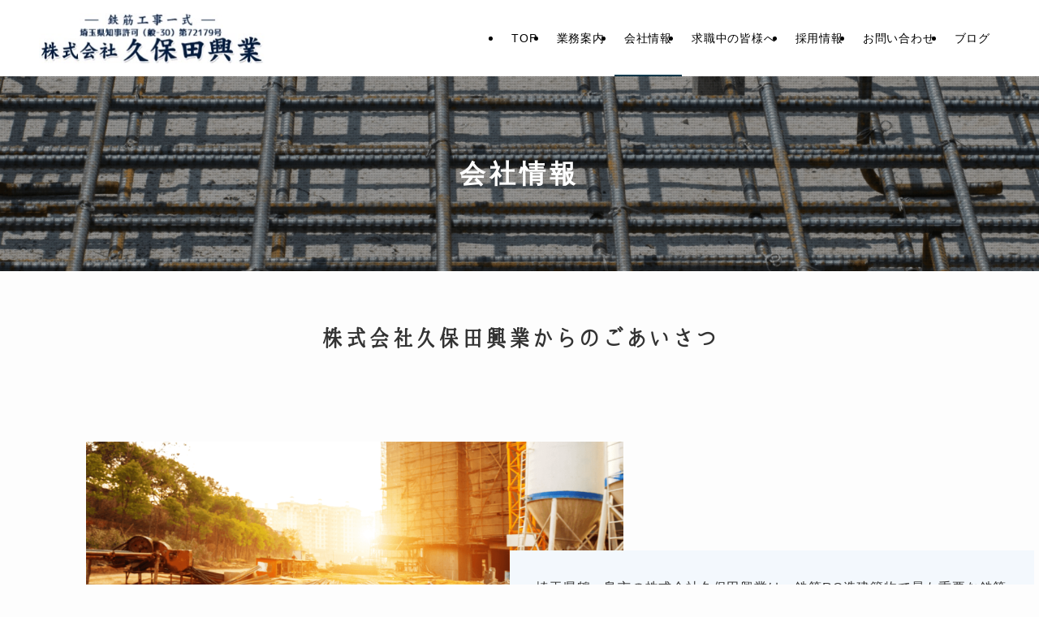

--- FILE ---
content_type: text/html; charset=UTF-8
request_url: https://kubotakougyou.com/company/
body_size: 17567
content:
<!DOCTYPE html>
<html lang="ja" data-loaded="false" data-scrolled="false" data-spmenu="closed">
<head>
<meta charset="utf-8">
<meta name="format-detection" content="telephone=no">
<meta http-equiv="X-UA-Compatible" content="IE=edge">
<meta name="viewport" content="width=device-width, viewport-fit=cover">
<title>会社情報 | 埼玉県鶴ヶ島の鉄筋工事なら株式会社久保田興業</title>
<meta name='robots' content='max-image-preview:large'/>
<link rel='dns-prefetch' href='//www.googletagmanager.com'/>
<link rel="alternate" type="application/rss+xml" title="埼玉県鶴ヶ島の鉄筋工事なら株式会社久保田興業 &raquo; フィード" href="https://kubotakougyou.com/feed/"/>
<link rel="alternate" type="application/rss+xml" title="埼玉県鶴ヶ島の鉄筋工事なら株式会社久保田興業 &raquo; コメントフィード" href="https://kubotakougyou.com/comments/feed/"/>
<!-- SEO SIMPLE PACK 3.6.2 -->
<meta name="description" content="埼玉県鶴ヶ島の株式会社久保田興業の会社概要です。誠実に、丁寧に、安心安全の鉄筋工事をお約束いたします。">
<meta name="keywords" content="埼玉県,鶴ヶ島,鉄筋工事,求人募集,">
<link rel="canonical" href="https://kubotakougyou.com/company/">
<meta property="og:locale" content="ja_JP">
<meta property="og:type" content="article">
<meta property="og:title" content="会社情報 | 埼玉県鶴ヶ島の鉄筋工事なら株式会社久保田興業">
<meta property="og:description" content="埼玉県鶴ヶ島の株式会社久保田興業の会社概要です。誠実に、丁寧に、安心安全の鉄筋工事をお約束いたします。">
<meta property="og:url" content="https://kubotakougyou.com/company/">
<meta property="og:site_name" content="埼玉県鶴ヶ島の鉄筋工事なら株式会社久保田興業">
<meta name="twitter:card" content="summary_large_image">
<!-- / SEO SIMPLE PACK -->
<style id='wp-img-auto-sizes-contain-inline-css' type='text/css'>img:is([sizes=auto i],[sizes^="auto," i]){contain-intrinsic-size:3000px 1500px}</style>
<style id='wp-block-library-inline-css' type='text/css'>:root{--wp-block-synced-color:#7a00df;--wp-block-synced-color--rgb:122 , 0 , 223;--wp-bound-block-color:var(--wp-block-synced-color);--wp-editor-canvas-background:#ddd;--wp-admin-theme-color:#007cba;--wp-admin-theme-color--rgb:0 , 124 , 186;--wp-admin-theme-color-darker-10:#006ba1;--wp-admin-theme-color-darker-10--rgb:0 , 107 , 160.5;--wp-admin-theme-color-darker-20:#005a87;--wp-admin-theme-color-darker-20--rgb:0 , 90 , 135;--wp-admin-border-width-focus:2px}@media (min-resolution:192dpi){:root{--wp-admin-border-width-focus:1.5px}}.wp-element-button{cursor:pointer}:root .has-very-light-gray-background-color{background-color:#eee}:root .has-very-dark-gray-background-color{background-color:#313131}:root .has-very-light-gray-color{color:#eee}:root .has-very-dark-gray-color{color:#313131}:root .has-vivid-green-cyan-to-vivid-cyan-blue-gradient-background{background:linear-gradient(135deg,#00d084,#0693e3)}:root .has-purple-crush-gradient-background{background:linear-gradient(135deg,#34e2e4,#4721fb 50%,#ab1dfe)}:root .has-hazy-dawn-gradient-background{background:linear-gradient(135deg,#faaca8,#dad0ec)}:root .has-subdued-olive-gradient-background{background:linear-gradient(135deg,#fafae1,#67a671)}:root .has-atomic-cream-gradient-background{background:linear-gradient(135deg,#fdd79a,#004a59)}:root .has-nightshade-gradient-background{background:linear-gradient(135deg,#330968,#31cdcf)}:root .has-midnight-gradient-background{background:linear-gradient(135deg,#020381,#2874fc)}:root{--wp--preset--font-size--normal:16px;--wp--preset--font-size--huge:42px}.has-regular-font-size{font-size:1em}.has-larger-font-size{font-size:2.625em}.has-normal-font-size{font-size:var(--wp--preset--font-size--normal)}.has-huge-font-size{font-size:var(--wp--preset--font-size--huge)}.has-text-align-center{text-align:center}.has-text-align-left{text-align:left}.has-text-align-right{text-align:right}.has-fit-text{white-space:nowrap!important}#end-resizable-editor-section{display:none}.aligncenter{clear:both}.items-justified-left{justify-content:flex-start}.items-justified-center{justify-content:center}.items-justified-right{justify-content:flex-end}.items-justified-space-between{justify-content:space-between}.screen-reader-text{border:0;clip-path:inset(50%);height:1px;margin:-1px;overflow:hidden;padding:0;position:absolute;width:1px;word-wrap:normal!important}.screen-reader-text:focus{background-color:#ddd;clip-path:none;color:#444;display:block;font-size:1em;height:auto;left:5px;line-height:normal;padding:15px 23px 14px;text-decoration:none;top:5px;width:auto;z-index:100000}html :where(.has-border-color){border-style:solid}html :where([style*=border-top-color]){border-top-style:solid}html :where([style*=border-right-color]){border-right-style:solid}html :where([style*=border-bottom-color]){border-bottom-style:solid}html :where([style*=border-left-color]){border-left-style:solid}html :where([style*=border-width]){border-style:solid}html :where([style*=border-top-width]){border-top-style:solid}html :where([style*=border-right-width]){border-right-style:solid}html :where([style*=border-bottom-width]){border-bottom-style:solid}html :where([style*=border-left-width]){border-left-style:solid}html :where(img[class*=wp-image-]){height:auto;max-width:100%}:where(figure){margin:0 0 1em}html :where(.is-position-sticky){--wp-admin--admin-bar--position-offset:var(--wp-admin--admin-bar--height,0)}@media screen and (max-width:600px){html :where(.is-position-sticky){--wp-admin--admin-bar--position-offset:0}}</style><style id='wp-block-heading-inline-css' type='text/css'>h1:where(.wp-block-heading).has-background,h2:where(.wp-block-heading).has-background,h3:where(.wp-block-heading).has-background,h4:where(.wp-block-heading).has-background,h5:where(.wp-block-heading).has-background,h6:where(.wp-block-heading).has-background{padding:1.25em 2.375em}h1.has-text-align-left[style*=writing-mode]:where([style*=vertical-lr]),h1.has-text-align-right[style*=writing-mode]:where([style*=vertical-rl]),h2.has-text-align-left[style*=writing-mode]:where([style*=vertical-lr]),h2.has-text-align-right[style*=writing-mode]:where([style*=vertical-rl]),h3.has-text-align-left[style*=writing-mode]:where([style*=vertical-lr]),h3.has-text-align-right[style*=writing-mode]:where([style*=vertical-rl]),h4.has-text-align-left[style*=writing-mode]:where([style*=vertical-lr]),h4.has-text-align-right[style*=writing-mode]:where([style*=vertical-rl]),h5.has-text-align-left[style*=writing-mode]:where([style*=vertical-lr]),h5.has-text-align-right[style*=writing-mode]:where([style*=vertical-rl]),h6.has-text-align-left[style*=writing-mode]:where([style*=vertical-lr]),h6.has-text-align-right[style*=writing-mode]:where([style*=vertical-rl]){rotate:180deg}</style>
<style id='wp-block-media-text-inline-css' type='text/css'>.wp-block-media-text{box-sizing:border-box;direction:ltr;display:grid;grid-template-columns:50% 1fr;grid-template-rows:auto}.wp-block-media-text.has-media-on-the-right{grid-template-columns:1fr 50%}.wp-block-media-text.is-vertically-aligned-top>.wp-block-media-text__content,.wp-block-media-text.is-vertically-aligned-top>.wp-block-media-text__media{align-self:start}.wp-block-media-text.is-vertically-aligned-center>.wp-block-media-text__content,.wp-block-media-text.is-vertically-aligned-center>.wp-block-media-text__media,.wp-block-media-text>.wp-block-media-text__content,.wp-block-media-text>.wp-block-media-text__media{align-self:center}.wp-block-media-text.is-vertically-aligned-bottom>.wp-block-media-text__content,.wp-block-media-text.is-vertically-aligned-bottom>.wp-block-media-text__media{align-self:end}.wp-block-media-text>.wp-block-media-text__media{grid-column:1;grid-row:1;margin:0}.wp-block-media-text>.wp-block-media-text__content{direction:ltr;grid-column:2;grid-row:1;padding:0 8%;word-break:break-word}.wp-block-media-text.has-media-on-the-right>.wp-block-media-text__media{grid-column:2;grid-row:1}.wp-block-media-text.has-media-on-the-right>.wp-block-media-text__content{grid-column:1;grid-row:1}.wp-block-media-text__media a{display:block}.wp-block-media-text__media img,.wp-block-media-text__media video{height:auto;max-width:unset;vertical-align:middle;width:100%}.wp-block-media-text.is-image-fill>.wp-block-media-text__media{background-size:cover;height:100%;min-height:250px}.wp-block-media-text.is-image-fill>.wp-block-media-text__media>a{display:block;height:100%}.wp-block-media-text.is-image-fill>.wp-block-media-text__media img{height:1px;margin:-1px;overflow:hidden;padding:0;position:absolute;width:1px;clip:rect(0,0,0,0);border:0}.wp-block-media-text.is-image-fill-element>.wp-block-media-text__media{height:100%;min-height:250px}.wp-block-media-text.is-image-fill-element>.wp-block-media-text__media>a{display:block;height:100%}.wp-block-media-text.is-image-fill-element>.wp-block-media-text__media img{height:100%;object-fit:cover;width:100%}@media (max-width:600px){.wp-block-media-text.is-stacked-on-mobile{grid-template-columns:100%!important}.wp-block-media-text.is-stacked-on-mobile>.wp-block-media-text__media{grid-column:1;grid-row:1}.wp-block-media-text.is-stacked-on-mobile>.wp-block-media-text__content{grid-column:1;grid-row:2}}</style>
<style id='wp-block-columns-inline-css' type='text/css'>.wp-block-columns{box-sizing:border-box;display:flex;flex-wrap:wrap!important}@media (min-width:782px){.wp-block-columns{flex-wrap:nowrap!important}}.wp-block-columns{align-items:normal!important}.wp-block-columns.are-vertically-aligned-top{align-items:flex-start}.wp-block-columns.are-vertically-aligned-center{align-items:center}.wp-block-columns.are-vertically-aligned-bottom{align-items:flex-end}@media (max-width:781px){.wp-block-columns:not(.is-not-stacked-on-mobile)>.wp-block-column{flex-basis:100%!important}}@media (min-width:782px){.wp-block-columns:not(.is-not-stacked-on-mobile)>.wp-block-column{flex-basis:0;flex-grow:1}.wp-block-columns:not(.is-not-stacked-on-mobile)>.wp-block-column[style*=flex-basis]{flex-grow:0}}.wp-block-columns.is-not-stacked-on-mobile{flex-wrap:nowrap!important}.wp-block-columns.is-not-stacked-on-mobile>.wp-block-column{flex-basis:0;flex-grow:1}.wp-block-columns.is-not-stacked-on-mobile>.wp-block-column[style*="flex-basis"]{flex-grow:0}:where(.wp-block-columns){margin-bottom:1.75em}:where(.wp-block-columns.has-background){padding:1.25em 2.375em}.wp-block-column{flex-grow:1;min-width:0;overflow-wrap:break-word;word-break:break-word}.wp-block-column.is-vertically-aligned-top{align-self:flex-start}.wp-block-column.is-vertically-aligned-center{align-self:center}.wp-block-column.is-vertically-aligned-bottom{align-self:flex-end}.wp-block-column.is-vertically-aligned-stretch{align-self:stretch}.wp-block-column.is-vertically-aligned-bottom,.wp-block-column.is-vertically-aligned-center,.wp-block-column.is-vertically-aligned-top{width:100%}</style>
<style id='wp-block-group-inline-css' type='text/css'>.wp-block-group{box-sizing:border-box}:where(.wp-block-group.wp-block-group-is-layout-constrained){position:relative}</style>
<style id='wp-block-paragraph-inline-css' type='text/css'>.is-small-text{font-size:.875em}.is-regular-text{font-size:1em}.is-large-text{font-size:2.25em}.is-larger-text{font-size:3em}.has-drop-cap:not(:focus):first-letter{float:left;font-size:8.4em;font-style:normal;font-weight:100;line-height:.68;margin:.05em .1em 0 0;text-transform:uppercase}body.rtl .has-drop-cap:not(:focus):first-letter{float:none;margin-left:.1em}p.has-drop-cap.has-background{overflow:hidden}:root :where(p.has-background){padding:1.25em 2.375em}:where(p.has-text-color:not(.has-link-color)) a{color:inherit}p.has-text-align-left[style*="writing-mode:vertical-lr"],p.has-text-align-right[style*="writing-mode:vertical-rl"]{rotate:180deg}</style>
<style id='wp-block-spacer-inline-css' type='text/css'>.wp-block-spacer{clear:both}</style>
<style id='wp-block-table-inline-css' type='text/css'>.wp-block-table{overflow-x:auto}.wp-block-table table{border-collapse:collapse;width:100%}.wp-block-table thead{border-bottom:3px solid}.wp-block-table tfoot{border-top:3px solid}.wp-block-table td,.wp-block-table th{border:1px solid;padding:.5em}.wp-block-table .has-fixed-layout{table-layout:fixed;width:100%}.wp-block-table .has-fixed-layout td,.wp-block-table .has-fixed-layout th{word-break:break-word}.wp-block-table.aligncenter,.wp-block-table.alignleft,.wp-block-table.alignright{display:table;width:auto}.wp-block-table.aligncenter td,.wp-block-table.aligncenter th,.wp-block-table.alignleft td,.wp-block-table.alignleft th,.wp-block-table.alignright td,.wp-block-table.alignright th{word-break:break-word}.wp-block-table .has-subtle-light-gray-background-color{background-color:#f3f4f5}.wp-block-table .has-subtle-pale-green-background-color{background-color:#e9fbe5}.wp-block-table .has-subtle-pale-blue-background-color{background-color:#e7f5fe}.wp-block-table .has-subtle-pale-pink-background-color{background-color:#fcf0ef}.wp-block-table.is-style-stripes{background-color:initial;border-collapse:inherit;border-spacing:0}.wp-block-table.is-style-stripes tbody tr:nth-child(odd){background-color:#f0f0f0}.wp-block-table.is-style-stripes.has-subtle-light-gray-background-color tbody tr:nth-child(odd){background-color:#f3f4f5}.wp-block-table.is-style-stripes.has-subtle-pale-green-background-color tbody tr:nth-child(odd){background-color:#e9fbe5}.wp-block-table.is-style-stripes.has-subtle-pale-blue-background-color tbody tr:nth-child(odd){background-color:#e7f5fe}.wp-block-table.is-style-stripes.has-subtle-pale-pink-background-color tbody tr:nth-child(odd){background-color:#fcf0ef}.wp-block-table.is-style-stripes td,.wp-block-table.is-style-stripes th{border-color:#0000}.wp-block-table.is-style-stripes{border-bottom:1px solid #f0f0f0}.wp-block-table .has-border-color td,.wp-block-table .has-border-color th,.wp-block-table .has-border-color tr,.wp-block-table .has-border-color>*{border-color:inherit}.wp-block-table table[style*="border-top-color"] tr:first-child,.wp-block-table table[style*="border-top-color"] tr:first-child td,.wp-block-table table[style*="border-top-color"] tr:first-child th,.wp-block-table table[style*="border-top-color"]>*,.wp-block-table table[style*="border-top-color"]>* td,.wp-block-table table[style*="border-top-color"]>* th{border-top-color:inherit}.wp-block-table table[style*=border-top-color] tr:not(:first-child){border-top-color:initial}.wp-block-table table[style*="border-right-color"] td:last-child,.wp-block-table table[style*="border-right-color"] th,.wp-block-table table[style*="border-right-color"] tr,.wp-block-table table[style*="border-right-color"]>*{border-right-color:inherit}.wp-block-table table[style*="border-bottom-color"] tr:last-child,.wp-block-table table[style*="border-bottom-color"] tr:last-child td,.wp-block-table table[style*="border-bottom-color"] tr:last-child th,.wp-block-table table[style*="border-bottom-color"]>*,.wp-block-table table[style*="border-bottom-color"]>* td,.wp-block-table table[style*="border-bottom-color"]>* th{border-bottom-color:inherit}.wp-block-table table[style*=border-bottom-color] tr:not(:last-child){border-bottom-color:initial}.wp-block-table table[style*="border-left-color"] td:first-child,.wp-block-table table[style*="border-left-color"] th,.wp-block-table table[style*="border-left-color"] tr,.wp-block-table table[style*="border-left-color"]>*{border-left-color:inherit}.wp-block-table table[style*="border-style"] td,.wp-block-table table[style*="border-style"] th,.wp-block-table table[style*="border-style"] tr,.wp-block-table table[style*="border-style"]>*{border-style:inherit}.wp-block-table table[style*="border-width"] td,.wp-block-table table[style*="border-width"] th,.wp-block-table table[style*="border-width"] tr,.wp-block-table table[style*="border-width"]>*{border-style:inherit;border-width:inherit}</style>
<style id='global-styles-inline-css' type='text/css'>:root{--wp--preset--aspect-ratio--square:1;--wp--preset--aspect-ratio--4-3: 4/3;--wp--preset--aspect-ratio--3-4: 3/4;--wp--preset--aspect-ratio--3-2: 3/2;--wp--preset--aspect-ratio--2-3: 2/3;--wp--preset--aspect-ratio--16-9: 16/9;--wp--preset--aspect-ratio--9-16: 9/16;--wp--preset--color--black:#000;--wp--preset--color--cyan-bluish-gray:#abb8c3;--wp--preset--color--white:#fff;--wp--preset--color--pale-pink:#f78da7;--wp--preset--color--vivid-red:#cf2e2e;--wp--preset--color--luminous-vivid-orange:#ff6900;--wp--preset--color--luminous-vivid-amber:#fcb900;--wp--preset--color--light-green-cyan:#7bdcb5;--wp--preset--color--vivid-green-cyan:#00d084;--wp--preset--color--pale-cyan-blue:#8ed1fc;--wp--preset--color--vivid-cyan-blue:#0693e3;--wp--preset--color--vivid-purple:#9b51e0;--wp--preset--color--swl-main:var(--color_main);--wp--preset--color--swl-main-thin:var(--color_main_thin);--wp--preset--color--swl-gray:var(--color_gray);--wp--preset--color--swl-deep-01:var(--color_deep01);--wp--preset--color--swl-deep-02:var(--color_deep02);--wp--preset--color--swl-deep-03:var(--color_deep03);--wp--preset--color--swl-deep-04:var(--color_deep04);--wp--preset--color--swl-pale-01:var(--color_pale01);--wp--preset--color--swl-pale-02:var(--color_pale02);--wp--preset--color--swl-pale-03:var(--color_pale03);--wp--preset--color--swl-pale-04:var(--color_pale04);--wp--preset--gradient--vivid-cyan-blue-to-vivid-purple:linear-gradient(135deg,#0693e3 0%,#9b51e0 100%);--wp--preset--gradient--light-green-cyan-to-vivid-green-cyan:linear-gradient(135deg,#7adcb4 0%,#00d082 100%);--wp--preset--gradient--luminous-vivid-amber-to-luminous-vivid-orange:linear-gradient(135deg,#fcb900 0%,#ff6900 100%);--wp--preset--gradient--luminous-vivid-orange-to-vivid-red:linear-gradient(135deg,#ff6900 0%,#cf2e2e 100%);--wp--preset--gradient--very-light-gray-to-cyan-bluish-gray:linear-gradient(135deg,#eee 0%,#a9b8c3 100%);--wp--preset--gradient--cool-to-warm-spectrum:linear-gradient(135deg,#4aeadc 0%,#9778d1 20%,#cf2aba 40%,#ee2c82 60%,#fb6962 80%,#fef84c 100%);--wp--preset--gradient--blush-light-purple:linear-gradient(135deg,#ffceec 0%,#9896f0 100%);--wp--preset--gradient--blush-bordeaux:linear-gradient(135deg,#fecda5 0%,#fe2d2d 50%,#6b003e 100%);--wp--preset--gradient--luminous-dusk:linear-gradient(135deg,#ffcb70 0%,#c751c0 50%,#4158d0 100%);--wp--preset--gradient--pale-ocean:linear-gradient(135deg,#fff5cb 0%,#b6e3d4 50%,#33a7b5 100%);--wp--preset--gradient--electric-grass:linear-gradient(135deg,#caf880 0%,#71ce7e 100%);--wp--preset--gradient--midnight:linear-gradient(135deg,#020381 0%,#2874fc 100%);--wp--preset--font-size--small:.9em;--wp--preset--font-size--medium:1.1em;--wp--preset--font-size--large:1.25em;--wp--preset--font-size--x-large:42px;--wp--preset--font-size--xs:.75em;--wp--preset--font-size--huge:1.6em;--wp--preset--spacing--20:.44rem;--wp--preset--spacing--30:.67rem;--wp--preset--spacing--40:1rem;--wp--preset--spacing--50:1.5rem;--wp--preset--spacing--60:2.25rem;--wp--preset--spacing--70:3.38rem;--wp--preset--spacing--80:5.06rem;--wp--preset--shadow--natural:6px 6px 9px rgba(0,0,0,.2);--wp--preset--shadow--deep:12px 12px 50px rgba(0,0,0,.4);--wp--preset--shadow--sharp:6px 6px 0 rgba(0,0,0,.2);--wp--preset--shadow--outlined:6px 6px 0 -3px #fff , 6px 6px #000;--wp--preset--shadow--crisp:6px 6px 0 #000}:where(.is-layout-flex){gap:.5em}:where(.is-layout-grid){gap:.5em}body .is-layout-flex{display:flex}.is-layout-flex{flex-wrap:wrap;align-items:center}.is-layout-flex > :is(*, div){margin:0}body .is-layout-grid{display:grid}.is-layout-grid > :is(*, div){margin:0}:where(.wp-block-columns.is-layout-flex){gap:2em}:where(.wp-block-columns.is-layout-grid){gap:2em}:where(.wp-block-post-template.is-layout-flex){gap:1.25em}:where(.wp-block-post-template.is-layout-grid){gap:1.25em}.has-black-color{color:var(--wp--preset--color--black)!important}.has-cyan-bluish-gray-color{color:var(--wp--preset--color--cyan-bluish-gray)!important}.has-white-color{color:var(--wp--preset--color--white)!important}.has-pale-pink-color{color:var(--wp--preset--color--pale-pink)!important}.has-vivid-red-color{color:var(--wp--preset--color--vivid-red)!important}.has-luminous-vivid-orange-color{color:var(--wp--preset--color--luminous-vivid-orange)!important}.has-luminous-vivid-amber-color{color:var(--wp--preset--color--luminous-vivid-amber)!important}.has-light-green-cyan-color{color:var(--wp--preset--color--light-green-cyan)!important}.has-vivid-green-cyan-color{color:var(--wp--preset--color--vivid-green-cyan)!important}.has-pale-cyan-blue-color{color:var(--wp--preset--color--pale-cyan-blue)!important}.has-vivid-cyan-blue-color{color:var(--wp--preset--color--vivid-cyan-blue)!important}.has-vivid-purple-color{color:var(--wp--preset--color--vivid-purple)!important}.has-black-background-color{background-color:var(--wp--preset--color--black)!important}.has-cyan-bluish-gray-background-color{background-color:var(--wp--preset--color--cyan-bluish-gray)!important}.has-white-background-color{background-color:var(--wp--preset--color--white)!important}.has-pale-pink-background-color{background-color:var(--wp--preset--color--pale-pink)!important}.has-vivid-red-background-color{background-color:var(--wp--preset--color--vivid-red)!important}.has-luminous-vivid-orange-background-color{background-color:var(--wp--preset--color--luminous-vivid-orange)!important}.has-luminous-vivid-amber-background-color{background-color:var(--wp--preset--color--luminous-vivid-amber)!important}.has-light-green-cyan-background-color{background-color:var(--wp--preset--color--light-green-cyan)!important}.has-vivid-green-cyan-background-color{background-color:var(--wp--preset--color--vivid-green-cyan)!important}.has-pale-cyan-blue-background-color{background-color:var(--wp--preset--color--pale-cyan-blue)!important}.has-vivid-cyan-blue-background-color{background-color:var(--wp--preset--color--vivid-cyan-blue)!important}.has-vivid-purple-background-color{background-color:var(--wp--preset--color--vivid-purple)!important}.has-black-border-color{border-color:var(--wp--preset--color--black)!important}.has-cyan-bluish-gray-border-color{border-color:var(--wp--preset--color--cyan-bluish-gray)!important}.has-white-border-color{border-color:var(--wp--preset--color--white)!important}.has-pale-pink-border-color{border-color:var(--wp--preset--color--pale-pink)!important}.has-vivid-red-border-color{border-color:var(--wp--preset--color--vivid-red)!important}.has-luminous-vivid-orange-border-color{border-color:var(--wp--preset--color--luminous-vivid-orange)!important}.has-luminous-vivid-amber-border-color{border-color:var(--wp--preset--color--luminous-vivid-amber)!important}.has-light-green-cyan-border-color{border-color:var(--wp--preset--color--light-green-cyan)!important}.has-vivid-green-cyan-border-color{border-color:var(--wp--preset--color--vivid-green-cyan)!important}.has-pale-cyan-blue-border-color{border-color:var(--wp--preset--color--pale-cyan-blue)!important}.has-vivid-cyan-blue-border-color{border-color:var(--wp--preset--color--vivid-cyan-blue)!important}.has-vivid-purple-border-color{border-color:var(--wp--preset--color--vivid-purple)!important}.has-vivid-cyan-blue-to-vivid-purple-gradient-background{background:var(--wp--preset--gradient--vivid-cyan-blue-to-vivid-purple)!important}.has-light-green-cyan-to-vivid-green-cyan-gradient-background{background:var(--wp--preset--gradient--light-green-cyan-to-vivid-green-cyan)!important}.has-luminous-vivid-amber-to-luminous-vivid-orange-gradient-background{background:var(--wp--preset--gradient--luminous-vivid-amber-to-luminous-vivid-orange)!important}.has-luminous-vivid-orange-to-vivid-red-gradient-background{background:var(--wp--preset--gradient--luminous-vivid-orange-to-vivid-red)!important}.has-very-light-gray-to-cyan-bluish-gray-gradient-background{background:var(--wp--preset--gradient--very-light-gray-to-cyan-bluish-gray)!important}.has-cool-to-warm-spectrum-gradient-background{background:var(--wp--preset--gradient--cool-to-warm-spectrum)!important}.has-blush-light-purple-gradient-background{background:var(--wp--preset--gradient--blush-light-purple)!important}.has-blush-bordeaux-gradient-background{background:var(--wp--preset--gradient--blush-bordeaux)!important}.has-luminous-dusk-gradient-background{background:var(--wp--preset--gradient--luminous-dusk)!important}.has-pale-ocean-gradient-background{background:var(--wp--preset--gradient--pale-ocean)!important}.has-electric-grass-gradient-background{background:var(--wp--preset--gradient--electric-grass)!important}.has-midnight-gradient-background{background:var(--wp--preset--gradient--midnight)!important}.has-small-font-size{font-size:var(--wp--preset--font-size--small)!important}.has-medium-font-size{font-size:var(--wp--preset--font-size--medium)!important}.has-large-font-size{font-size:var(--wp--preset--font-size--large)!important}.has-x-large-font-size{font-size:var(--wp--preset--font-size--x-large)!important}:where(.wp-block-columns.is-layout-flex){gap:2em}:where(.wp-block-columns.is-layout-grid){gap:2em}</style>
<link rel='stylesheet' id='swell-icons-css' href='https://kubotakougyou.com/wp-content/themes/swell/build/css/swell-icons.css?ver=2.15.0' type='text/css' media='all'/>
<link rel='stylesheet' id='main_style-css' href='https://kubotakougyou.com/wp-content/themes/swell/build/css/main.css?ver=2.15.0' type='text/css' media='all'/>
<link rel='stylesheet' id='swell_blocks-css' href='https://kubotakougyou.com/wp-content/themes/swell/build/css/blocks.css?ver=2.15.0' type='text/css' media='all'/>
<style id='swell_custom-inline-css' type='text/css'>:root{--swl-fz--content:4vw;--swl-letter_spacing:.05em;--swl-font_family:"游ゴシック体" , "Yu Gothic" , YuGothic , "Hiragino Kaku Gothic ProN" , "Hiragino Sans" , Meiryo , sans-serif;--swl-font_weight:500;--color_main:#04384c;--color_text:#333;--color_link:#1176d4;--color_htag:#04384c;--color_bg:#fdfdfd;--color_gradient1:#d8ffff;--color_gradient2:#87e7ff;--color_main_thin:rgba(5,70,95,.05);--color_main_dark:rgba(3,42,57,1);--color_list_check:#04384c;--color_list_num:#04384c;--color_list_good:#86dd7b;--color_list_triangle:#f4e03a;--color_list_bad:#f36060;--color_faq_q:#d55656;--color_faq_a:#6599b7;--color_icon_good:#3cd250;--color_icon_good_bg:#ecffe9;--color_icon_bad:#4b73eb;--color_icon_bad_bg:#eafaff;--color_icon_info:#f578b4;--color_icon_info_bg:#fff0fa;--color_icon_announce:#041d6b;--color_icon_announce_bg:#efefef;--color_icon_pen:#160066;--color_icon_pen_bg:#f7f7f7;--color_icon_book:#787364;--color_icon_book_bg:#ede8e3;--color_icon_point:#ffa639;--color_icon_check:#86d67c;--color_icon_batsu:#f36060;--color_icon_hatena:#5295cc;--color_icon_caution:#f7da38;--color_icon_memo:#84878a;--color_deep01:#e44141;--color_deep02:#3d79d5;--color_deep03:#63a84d;--color_deep04:#f09f4d;--color_pale01:#fff2f0;--color_pale02:#f3f8fd;--color_pale03:#f1f9ee;--color_pale04:#fdf9ee;--color_mark_blue:#b7e3ff;--color_mark_green:#bdf9c3;--color_mark_yellow:#fcf69f;--color_mark_orange:#ffddbc;--border01:solid 1px var(--color_main);--border02:double 4px var(--color_main);--border03:dashed 2px var(--color_border);--border04:ridge 5px #dbd0c0;--card_posts_thumb_ratio:56.25%;--list_posts_thumb_ratio:61.805%;--big_posts_thumb_ratio:56.25%;--thumb_posts_thumb_ratio:61.805%;--blogcard_thumb_ratio:56.25%;--color_header_bg:#fff;--color_header_text:#000;--color_footer_bg:#fff;--color_footer_text:#383838;--container_size:1200px;--article_size:900px;--logo_size_sp:62px;--logo_size_pc:62px;--logo_size_pcfix:35px}.swl-cell-bg[data-icon="doubleCircle"]{--cell-icon-color:#ffc977}.swl-cell-bg[data-icon="circle"]{--cell-icon-color:#94e29c}.swl-cell-bg[data-icon="triangle"]{--cell-icon-color:#eeda2f}.swl-cell-bg[data-icon="close"]{--cell-icon-color:#ec9191}.swl-cell-bg[data-icon="hatena"]{--cell-icon-color:#93c9da}.swl-cell-bg[data-icon="check"]{--cell-icon-color:#94e29c}.swl-cell-bg[data-icon="line"]{--cell-icon-color:#9b9b9b}.cap_box[data-colset="col1"]{--capbox-color:#f59b5f;--capbox-color--bg:#fff8eb}.cap_box[data-colset="col2"]{--capbox-color:#5fb9f5;--capbox-color--bg:#edf5ff}.cap_box[data-colset="col3"]{--capbox-color:#2fcd90;--capbox-color--bg:#eafaf2}.red_{--the-btn-color:#fff;--the-btn-color2:#ffbc49;--the-solid-shadow:rgba(191,191,191,1)}.blue_{--the-btn-color:#fcfcfc;--the-btn-color2:#35eaff;--the-solid-shadow:rgba(189,189,189,1)}.green_{--the-btn-color:#3555b5;--the-btn-color2:#7bf7bd;--the-solid-shadow:rgba(40,64,136,1)}.is-style-btn_normal{--the-btn-radius:0}.is-style-btn_solid{--the-btn-radius:4px}.is-style-btn_shiny{--the-btn-radius:4px}.is-style-btn_line{--the-btn-radius:0}.post_content blockquote{padding:1.5em 2em 1.5em 3em}.post_content blockquote::before{content:"";display:block;width:5px;height:calc(100% - 3em);top:1.5em;left:1.5em;border-left:solid 1px rgba(180,180,180,.75);border-right:solid 1px rgba(180,180,180,.75)}.mark_blue{background:-webkit-linear-gradient(transparent 64%,var(--color_mark_blue) 0%);background:linear-gradient(transparent 64%,var(--color_mark_blue) 0%)}.mark_green{background:-webkit-linear-gradient(transparent 64%,var(--color_mark_green) 0%);background:linear-gradient(transparent 64%,var(--color_mark_green) 0%)}.mark_yellow{background:-webkit-linear-gradient(transparent 64%,var(--color_mark_yellow) 0%);background:linear-gradient(transparent 64%,var(--color_mark_yellow) 0%)}.mark_orange{background:-webkit-linear-gradient(transparent 64%,var(--color_mark_orange) 0%);background:linear-gradient(transparent 64%,var(--color_mark_orange) 0%)}[class*="is-style-icon_"]{color:#333;border-width:0;box-shadow:0 2px 2px rgba(0,0,0,.05) , 0 4px 4px -4px rgba(0,0,0,.1)}[class*="is-style-big_icon_"]::after{border-color:#fff}[class*="is-style-big_icon_"]{background:#fff;color:#333;border-top-width:2px;border-top-style:solid;box-shadow:0 2px 2px rgba(0,0,0,.05) , 0 4px 4px -4px rgba(0,0,0,.1)}[data-col="gray"] .c-balloon__text{background:#f7f7f7;border-color:#ccc}[data-col="gray"] .c-balloon__before{border-right-color:#f7f7f7}[data-col="green"] .c-balloon__text{background:#d1f8c2;border-color:#9ddd93}[data-col="green"] .c-balloon__before{border-right-color:#d1f8c2}[data-col="blue"] .c-balloon__text{background:#e2f6ff;border-color:#93d2f0}[data-col="blue"] .c-balloon__before{border-right-color:#e2f6ff}[data-col="red"] .c-balloon__text{background:#ffebeb;border-color:#f48789}[data-col="red"] .c-balloon__before{border-right-color:#ffebeb}[data-col="yellow"] .c-balloon__text{background:#f9f7d2;border-color:#fbe593}[data-col="yellow"] .c-balloon__before{border-right-color:#f9f7d2}.-type-list2 .p-postList__body::after,.-type-big .p-postList__body::after{content:"READ MORE »"}.c-postThumb__cat{background-color:#04384c;color:#fff;background-image:repeating-linear-gradient(-45deg,rgba(255,255,255,.1),rgba(255,255,255,.1) 6px,transparent 6px,transparent 12px)}.post_content h2:where(:not([class^="swell-block-"]):not(.faq_q):not(.p-postList__title))::before{position:absolute;display:block;pointer-events:none}.post_content h3:where(:not([class^="swell-block-"]):not(.faq_q):not(.p-postList__title)){padding:0 .5em .5em}.post_content h3:where(:not([class^="swell-block-"]):not(.faq_q):not(.p-postList__title))::before{content:"";width:100%;height:2px;background:repeating-linear-gradient(90deg,var(--color_htag) 0%,var(--color_htag) 20%,rgba(6,84,114,.2) 90%,rgba(6,84,114,.2) 100%)}.post_content h4:where(:not([class^="swell-block-"]):not(.faq_q):not(.p-postList__title)){padding:0 0 0 16px;border-left:solid 2px var(--color_htag)}.l-header__menuBtn{order:1}.l-header__customBtn{order:3}.c-gnav a::after{background:var(--color_main);width:100%;height:2px;transform:scaleX(0)}.p-spHeadMenu .menu-item.-current{border-bottom-color:var(--color_main)}.c-gnav>li:hover>a::after,.c-gnav>.-current>a::after{transform:scaleX(1)}.c-gnav .sub-menu{color:#333;background:#fff}.l-fixHeader::before{opacity:1}#pagetop{border-radius:50%}#fix_bottom_menu{color:#333}#fix_bottom_menu::before{background:#fff;opacity:.9}#before_footer_widget{margin-bottom:0}.c-widget__title.-spmenu{padding:.5em .75em;border-radius:var(--swl-radius--2,0);background:var(--color_main);color:#fff}.c-widget__title.-footer{padding:.5em}.c-widget__title.-footer::before{content:"";bottom:0;left:0;width:40%;z-index:1;background:var(--color_main)}.c-widget__title.-footer::after{content:"";bottom:0;left:0;width:100%;background:var(--color_border)}.c-secTitle{border-left:solid 2px var(--color_main);padding:0 .75em}.p-spMenu{color:#333}.p-spMenu__inner::before{background:#fdfdfd;opacity:1}.p-spMenu__overlay{background:#000;opacity:.6}[class*="page-numbers"]{color:#fff;background-color:#dedede}a{text-decoration:none}.l-topTitleArea.c-filterLayer::before{background-color:#000;opacity:.2;content:""}@media screen and (min-width:960px){:root{}}@media screen and (max-width:959px){:root{}.l-header__logo{order:2;text-align:center}}@media screen and (min-width:600px){:root{--swl-fz--content:16px}}@media screen and (max-width:599px){:root{}}@media (min-width:1108px){.alignwide{left:-100px;width:calc(100% + 200px)}}@media (max-width:1108px){.-sidebar-off .swell-block-fullWide__inner.l-container .alignwide{left:0;width:100%}}.l-fixHeader .l-fixHeader__gnav{order:0}[data-scrolled="true"] .l-fixHeader[data-ready]{opacity:1;-webkit-transform:translateY(0)!important;transform:translateY(0)!important;visibility:visible}.-body-solid .l-fixHeader{box-shadow:0 2px 4px var(--swl-color_shadow)}.l-fixHeader__inner{align-items:stretch;color:var(--color_header_text);display:flex;padding-bottom:0;padding-top:0;position:relative;z-index:1}.l-fixHeader__logo{align-items:center;display:flex;line-height:1;margin-right:24px;order:0;padding:16px 0}[data-scrolled="true"] #fix_bottom_menu{bottom:0}#fix_bottom_menu{box-shadow:0 0 4px rgba(0,0,0,.1);transition:bottom .4s;width:100%;z-index:100}#fix_bottom_menu:before{display:block;z-index:0}#fix_bottom_menu .menu_list{align-items:center;display:flex;height:50px;justify-content:space-between;padding:2px 0 0;position:relative;z-index:1}#fix_bottom_menu .menu_btn .open_btn{opacity:1;-webkit-transform:scale(1.1);transform:scale(1.1)}#fix_bottom_menu .menu-item{flex:1 1 100%;margin:0;padding:0;text-align:center}#fix_bottom_menu .menu-item a{color:inherit;display:block;line-height:1;text-decoration:none}#fix_bottom_menu .menu-item i{color:inherit;display:block;font-size:20px;height:20px;line-height:20px;text-align:center}#fix_bottom_menu .menu-item i:before{color:inherit;display:inline-block}#fix_bottom_menu span{color:inherit;display:block;font-size:10px;line-height:1;margin-top:4px;width:100%}@media not all and (min-width:960px){#fix_bottom_menu{display:block;padding-bottom:calc(env(safe-area-inset-bottom)*.5)}}.is-style-btn_normal a,.is-style-btn_shiny a{box-shadow:var(--swl-btn_shadow)}.c-shareBtns__btn,.is-style-balloon>.c-tabList .c-tabList__button,.p-snsCta,[class*="page-numbers"]{box-shadow:var(--swl-box_shadow)}.p-articleThumb__img,.p-articleThumb__youtube{box-shadow:var(--swl-img_shadow)}.p-pickupBanners__item .c-bannerLink,.p-postList__thumb{box-shadow:0 2px 8px rgba(0,0,0,.1) , 0 4px 4px -4px rgba(0,0,0,.1)}.p-postList.-w-ranking li:before{background-image:repeating-linear-gradient(-45deg,hsla(0,0%,100%,.1),hsla(0,0%,100%,.1) 6px,transparent 0,transparent 12px);box-shadow:1px 1px 4px rgba(0,0,0,.2)}@media (min-width:960px){.-series .l-header__inner{align-items:stretch;display:flex}.-series .l-header__logo{align-items:center;display:flex;flex-wrap:wrap;margin-right:24px;padding:16px 0}.-series .l-header__logo .c-catchphrase{font-size:13px;padding:4px 0}.-series .c-headLogo{margin-right:16px}.-series-right .l-header__inner{justify-content:space-between}.-series-right .c-gnavWrap{margin-left:auto}.-series-right .w-header{margin-left:12px}.-series-left .w-header{margin-left:auto}}@media (min-width:960px) and (min-width:600px){.-series .c-headLogo{max-width:400px}}.c-gnav .sub-menu a:before,.c-listMenu a:before{-webkit-font-smoothing:antialiased;-moz-osx-font-smoothing:grayscale;font-family:icomoon!important;font-style:normal;font-variant:normal;font-weight:400;line-height:1;text-transform:none}.c-submenuToggleBtn{display:none}.c-listMenu a{padding:.75em 1em .75em 1.5em;transition:padding .25s}.c-listMenu a:hover{padding-left:1.75em;padding-right:.75em}.c-gnav .sub-menu a:before,.c-listMenu a:before{color:inherit;content:"\e921";display:inline-block;left:2px;position:absolute;top:50%;-webkit-transform:translateY(-50%);transform:translateY(-50%);vertical-align:middle}.widget_categories>ul>.cat-item>a,.wp-block-categories-list>li>a{padding-left:1.75em}.c-listMenu .children,.c-listMenu .sub-menu{margin:0}.c-listMenu .children a,.c-listMenu .sub-menu a{font-size:.9em;padding-left:2.5em}.c-listMenu .children a:before,.c-listMenu .sub-menu a:before{left:1em}.c-listMenu .children a:hover,.c-listMenu .sub-menu a:hover{padding-left:2.75em}.c-listMenu .children ul a,.c-listMenu .sub-menu ul a{padding-left:3.25em}.c-listMenu .children ul a:before,.c-listMenu .sub-menu ul a:before{left:1.75em}.c-listMenu .children ul a:hover,.c-listMenu .sub-menu ul a:hover{padding-left:3.5em}.c-gnav li:hover>.sub-menu{opacity:1;visibility:visible}.c-gnav .sub-menu:before{background:inherit;content:"";height:100%;left:0;position:absolute;top:0;width:100%;z-index:0}.c-gnav .sub-menu .sub-menu{left:100%;top:0;z-index:-1}.c-gnav .sub-menu a{padding-left:2em}.c-gnav .sub-menu a:before{left:.5em}.c-gnav .sub-menu a:hover .ttl{left:4px}:root{--color_content_bg:var(--color_bg)}.c-widget__title.-side{padding:.5em}.c-widget__title.-side::before{content:"";bottom:0;left:0;width:40%;z-index:1;background:var(--color_main)}.c-widget__title.-side::after{content:"";bottom:0;left:0;width:100%;background:var(--color_border)}.page.-index-off .w-beforeToc{display:none}@media screen and (min-width:960px){:root{}}@media screen and (max-width:959px){:root{}}@media screen and (min-width:600px){:root{}}@media screen and (max-width:599px){:root{}}.swell-block-fullWide__inner.l-container{--swl-fw_inner_pad:var(--swl-pad_container,0)}@media (min-width:960px){.-sidebar-on .l-content .alignfull,.-sidebar-on .l-content .alignwide{left:-16px;width:calc(100% + 32px)}.swell-block-fullWide__inner.l-article{--swl-fw_inner_pad:var(--swl-pad_post_content,0)}.-sidebar-on .swell-block-fullWide__inner .alignwide{left:0;width:100%}.-sidebar-on .swell-block-fullWide__inner .alignfull{left:calc(0px - var(--swl-fw_inner_pad,0))!important;margin-left:0!important;margin-right:0!important;width:calc(100% + var(--swl-fw_inner_pad, 0)*2)!important}}.l-topTitleArea{align-items:center;display:flex;margin:0;min-height:11em;overflow:hidden;padding:1.5em 0;position:relative;width:100%}.l-topTitleArea .u-thin{opacity:1}.l-topTitleArea .c-postTitle__date{border-color:#fff}.l-topTitleArea .c-categoryList,.l-topTitleArea .c-tagList{color:#fff}.l-topTitleArea .c-categoryList__link,.l-topTitleArea .c-tagList__link{background:none;color:#fff}.l-topTitleArea .c-categoryList__link{border:1px solid #fff}.l-topTitleArea .c-tagList__link{border-bottom:1px solid #fff;border-radius:0;padding:4px .25em}.l-topTitleArea__body{color:#fff;position:relative;text-shadow:1px 1px 0 rgba(0,0,0,.1);width:100%;z-index:3}@media (min-width:600px){.l-topTitleArea{min-height:240px;padding:1em 0}}.-index-off .p-toc,.swell-toc-placeholder:empty{display:none}.p-toc.-modal{height:100%;margin:0;overflow-y:auto;padding:0}#main_content .p-toc{border-radius:var(--swl-radius--2,0);margin:4em auto;max-width:800px}#sidebar .p-toc{margin-top:-.5em}.p-toc .__pn:before{content:none!important;counter-increment:none}.p-toc .__prev{margin:0 0 1em}.p-toc .__next{margin:1em 0 0}.p-toc.is-omitted:not([data-omit=ct]) [data-level="2"] .p-toc__childList{height:0;margin-bottom:-.5em;visibility:hidden}.p-toc.is-omitted:not([data-omit=nest]){position:relative}.p-toc.is-omitted:not([data-omit=nest]):before{background:linear-gradient(hsla(0,0%,100%,0),var(--color_bg));bottom:5em;content:"";height:4em;left:0;opacity:.75;pointer-events:none;position:absolute;width:100%;z-index:1}.p-toc.is-omitted:not([data-omit=nest]):after{background:var(--color_bg);bottom:0;content:"";height:5em;left:0;opacity:.75;position:absolute;width:100%;z-index:1}.p-toc.is-omitted:not([data-omit=nest]) .__next,.p-toc.is-omitted:not([data-omit=nest]) [data-omit="1"]{display:none}.p-toc .p-toc__expandBtn{background-color:#f7f7f7;border:rgba(0,0,0,.2);border-radius:5em;box-shadow:0 0 0 1px #bbb;color:#333;display:block;font-size:14px;line-height:1.5;margin:.75em auto 0;min-width:6em;padding:.5em 1em;position:relative;transition:box-shadow .25s;z-index:2}.p-toc[data-omit="nest"] .p-toc__expandBtn{display:inline-block;font-size:13px;margin:0 0 0 1.25em;padding:.5em .75em}.p-toc:not([data-omit=nest]) .p-toc__expandBtn:after,.p-toc:not([data-omit=nest]) .p-toc__expandBtn:before{border-top-color:inherit;border-top-style:dotted;border-top-width:3px;content:"";display:block;height:1px;position:absolute;top:calc(50% - 1px);transition:border-color .25s;width:100%;width:22px}.p-toc:not([data-omit=nest]) .p-toc__expandBtn:before{right:calc(100% + 1em)}.p-toc:not([data-omit=nest]) .p-toc__expandBtn:after{left:calc(100% + 1em)}.p-toc.is-expanded .p-toc__expandBtn{border-color:transparent}.p-toc__ttl{display:block;font-size:1.2em;line-height:1;position:relative;text-align:center}.p-toc__ttl:before{content:"\e918";display:inline-block;font-family:icomoon;margin-right:.5em;padding-bottom:2px;vertical-align:middle}#index_modal .p-toc__ttl{margin-bottom:.5em}.p-toc__list li{line-height:1.6}.p-toc__list>li+li{margin-top:.5em}.p-toc__list .p-toc__childList{padding-left:.5em}.p-toc__list [data-level="3"]{font-size:.9em}.p-toc__list .mininote{display:none}.post_content .p-toc__list{padding-left:0}#sidebar .p-toc__list{margin-bottom:0}#sidebar .p-toc__list .p-toc__childList{padding-left:0}.p-toc__link{color:inherit;font-size:inherit;text-decoration:none}.p-toc__link:hover{opacity:.8}.p-toc.-double{background:var(--color_gray);background:linear-gradient(-45deg,transparent 25%,var(--color_gray) 25%,var(--color_gray) 50%,transparent 50%,transparent 75%,var(--color_gray) 75%,var(--color_gray));background-clip:padding-box;background-size:4px 4px;border-bottom:4px double var(--color_border);border-top:4px double var(--color_border);padding:1.5em 1em 1em}.p-toc.-double .p-toc__ttl{margin-bottom:.75em}@media (min-width:960px){#main_content .p-toc{width:92%}}@media (hover:hover){.p-toc .p-toc__expandBtn:hover{border-color:transparent;box-shadow:0 0 0 2px currentcolor}}@media (min-width:600px){.p-toc.-double{padding:2em}}</style>
<link rel='stylesheet' id='swell-parts/footer-css' href='https://kubotakougyou.com/wp-content/themes/swell/build/css/modules/parts/footer.css?ver=2.15.0' type='text/css' media='all'/>
<link rel='stylesheet' id='swell-page/page-css' href='https://kubotakougyou.com/wp-content/themes/swell/build/css/modules/page/page.css?ver=2.15.0' type='text/css' media='all'/>
<style id='classic-theme-styles-inline-css' type='text/css'>.wp-block-button__link{color:#fff;background-color:#32373c;border-radius:9999px;box-shadow:none;text-decoration:none;padding:calc(.667em + 2px) calc(1.333em + 2px);font-size:1.125em}.wp-block-file__button{background:#32373c;color:#fff;text-decoration:none}</style>
<link rel='stylesheet' id='editorskit-frontend-css' href='https://kubotakougyou.com/wp-content/plugins/block-options/build/style.build.css?ver=new' type='text/css' media='all'/>
<link rel='stylesheet' id='child_style-css' href='https://kubotakougyou.com/wp-content/themes/swell_child/style.css?ver=2022042830328' type='text/css' media='all'/>
<!-- Site Kit によって追加された Google タグ（gtag.js）スニペット -->
<!-- Google アナリティクス スニペット (Site Kit が追加) -->
<script type="text/javascript" src="https://www.googletagmanager.com/gtag/js?id=G-5JSW4T213Y" id="google_gtagjs-js" async></script>
<script type="text/javascript" id="google_gtagjs-js-after">//<![CDATA[
window.dataLayer=window.dataLayer||[];function gtag(){dataLayer.push(arguments);}gtag("set","linker",{"domains":["kubotakougyou.com"]});gtag("js",new Date());gtag("set","developer_id.dZTNiMT",true);gtag("config","G-5JSW4T213Y");
//]]></script>
<noscript><link href="https://kubotakougyou.com/wp-content/themes/swell/build/css/noscript.css" rel="stylesheet"></noscript>
<link rel="https://api.w.org/" href="https://kubotakougyou.com/wp-json/"/><link rel="alternate" title="JSON" type="application/json" href="https://kubotakougyou.com/wp-json/wp/v2/pages/90"/><link rel='shortlink' href='https://kubotakougyou.com/?p=90'/>
<meta name="generator" content="Site Kit by Google 1.170.0"/>	<style type="text/css" id="wp-custom-css">.c-pageTitle{text-align:center;font-size:32px;letter-spacing:5px}.w-beforeFooter{margin-top:0}.page .entry-title{text-align:center}</style>
<link rel="stylesheet" href="https://kubotakougyou.com/wp-content/themes/swell/build/css/print.css" media="print">
<link rel='stylesheet' id='tinyjpfont-styles-css' href='https://kubotakougyou.com/wp-content/plugins/japanese-font-for-tinymce/addfont.css?ver=6.9' type='text/css' media='all'/>
</head>
<body data-rsssl=1><noscript><meta HTTP-EQUIV="refresh" content="0;url='https://kubotakougyou.com/company/?PageSpeed=noscript'" /><style><!--table,div,span,font,p{display:none} --></style><div style="display:block">Please click <a href="https://kubotakougyou.com/company/?PageSpeed=noscript">here</a> if you are not redirected within a few seconds.</div></noscript>
<div id="body_wrap" class="wp-singular page-template-default page page-id-90 wp-theme-swell wp-child-theme-swell_child -body-solid -index-off -sidebar-off -frame-off id_90">
<div id="sp_menu" class="p-spMenu -left">
<div class="p-spMenu__inner">
<div class="p-spMenu__closeBtn">
<button class="c-iconBtn -menuBtn c-plainBtn" data-onclick="toggleMenu" aria-label="メニューを閉じる">
<i class="c-iconBtn__icon icon-close-thin"></i>
</button>
</div>
<div class="p-spMenu__body">
<div class="c-widget__title -spmenu">
MENU	</div>
<div class="p-spMenu__nav">
<ul class="c-spnav c-listMenu"><li class="menu-item menu-item-type-post_type menu-item-object-page menu-item-home menu-item-26"><a href="https://kubotakougyou.com/">TOP</a></li>
<li class="menu-item menu-item-type-post_type menu-item-object-page menu-item-100"><a href="https://kubotakougyou.com/works/">業務案内</a></li>
<li class="menu-item menu-item-type-post_type menu-item-object-page current-menu-item page_item page-item-90 current_page_item menu-item-98"><a href="https://kubotakougyou.com/company/" aria-current="page">会社情報</a></li>
<li class="menu-item menu-item-type-post_type menu-item-object-page menu-item-101"><a href="https://kubotakougyou.com/services/">求職中の皆様へ</a></li>
<li class="menu-item menu-item-type-post_type menu-item-object-page menu-item-99"><a href="https://kubotakougyou.com/recruit/">採用情報</a></li>
<li class="menu-item menu-item-type-post_type menu-item-object-page menu-item-96"><a href="https://kubotakougyou.com/contact/">お問い合わせ</a></li>
<li class="menu-item menu-item-type-post_type menu-item-object-page menu-item-423"><a href="https://kubotakougyou.com/blog/">ブログ</a></li>
</ul>	</div>
</div>
</div>
<div class="p-spMenu__overlay c-overlay" data-onclick="toggleMenu"></div>
</div>
<header id="header" class="l-header -series -series-right" data-spfix="1">
<div class="l-header__inner l-container">
<div class="l-header__logo">
<div class="c-headLogo -img"><a href="https://kubotakougyou.com/" title="埼玉県鶴ヶ島の鉄筋工事なら株式会社久保田興業" class="c-headLogo__link" rel="home"><img width="354" height="79" src="https://kubotakougyou.com/wp-content/uploads/2022/10/CF233F64-F84F-48DB-9313-02DB0026E85D_4_5005_c.jpeg" alt="埼玉県鶴ヶ島の鉄筋工事なら株式会社久保田興業" class="c-headLogo__img" srcset="https://kubotakougyou.com/wp-content/uploads/2022/10/CF233F64-F84F-48DB-9313-02DB0026E85D_4_5005_c.jpeg 354w, https://kubotakougyou.com/wp-content/uploads/2022/10/CF233F64-F84F-48DB-9313-02DB0026E85D_4_5005_c-300x67.jpeg 300w" sizes="(max-width: 959px) 50vw, 800px" decoding="async" loading="eager"></a></div>	</div>
<nav id="gnav" class="l-header__gnav c-gnavWrap">
<ul class="c-gnav">
<li class="menu-item menu-item-type-post_type menu-item-object-page menu-item-home menu-item-26"><a href="https://kubotakougyou.com/"><span class="ttl">TOP</span></a></li>
<li class="menu-item menu-item-type-post_type menu-item-object-page menu-item-100"><a href="https://kubotakougyou.com/works/"><span class="ttl">業務案内</span></a></li>
<li class="menu-item menu-item-type-post_type menu-item-object-page current-menu-item page_item page-item-90 current_page_item menu-item-98"><a href="https://kubotakougyou.com/company/" aria-current="page"><span class="ttl">会社情報</span></a></li>
<li class="menu-item menu-item-type-post_type menu-item-object-page menu-item-101"><a href="https://kubotakougyou.com/services/"><span class="ttl">求職中の皆様へ</span></a></li>
<li class="menu-item menu-item-type-post_type menu-item-object-page menu-item-99"><a href="https://kubotakougyou.com/recruit/"><span class="ttl">採用情報</span></a></li>
<li class="menu-item menu-item-type-post_type menu-item-object-page menu-item-96"><a href="https://kubotakougyou.com/contact/"><span class="ttl">お問い合わせ</span></a></li>
<li class="menu-item menu-item-type-post_type menu-item-object-page menu-item-423"><a href="https://kubotakougyou.com/blog/"><span class="ttl">ブログ</span></a></li>
</ul>
</nav>
<div class="l-header__customBtn sp_">
</div>
<div class="l-header__menuBtn sp_">
<button class="c-iconBtn -menuBtn c-plainBtn" data-onclick="toggleMenu" aria-label="メニューボタン">
<i class="c-iconBtn__icon icon-menu-thin"></i>
</button>
</div>
</div>
</header>
<div id="fix_header" class="l-fixHeader -series -series-right">
<div class="l-fixHeader__inner l-container">
<div class="l-fixHeader__logo">
<div class="c-headLogo -img"><a href="https://kubotakougyou.com/" title="埼玉県鶴ヶ島の鉄筋工事なら株式会社久保田興業" class="c-headLogo__link" rel="home"><img width="354" height="79" src="https://kubotakougyou.com/wp-content/uploads/2022/10/CF233F64-F84F-48DB-9313-02DB0026E85D_4_5005_c.jpeg" alt="埼玉県鶴ヶ島の鉄筋工事なら株式会社久保田興業" class="c-headLogo__img" srcset="https://kubotakougyou.com/wp-content/uploads/2022/10/CF233F64-F84F-48DB-9313-02DB0026E85D_4_5005_c.jpeg 354w, https://kubotakougyou.com/wp-content/uploads/2022/10/CF233F64-F84F-48DB-9313-02DB0026E85D_4_5005_c-300x67.jpeg 300w" sizes="(max-width: 959px) 50vw, 800px" decoding="async" loading="eager"></a></div>	</div>
<div class="l-fixHeader__gnav c-gnavWrap">
<ul class="c-gnav">
<li class="menu-item menu-item-type-post_type menu-item-object-page menu-item-home menu-item-26"><a href="https://kubotakougyou.com/"><span class="ttl">TOP</span></a></li>
<li class="menu-item menu-item-type-post_type menu-item-object-page menu-item-100"><a href="https://kubotakougyou.com/works/"><span class="ttl">業務案内</span></a></li>
<li class="menu-item menu-item-type-post_type menu-item-object-page current-menu-item page_item page-item-90 current_page_item menu-item-98"><a href="https://kubotakougyou.com/company/" aria-current="page"><span class="ttl">会社情報</span></a></li>
<li class="menu-item menu-item-type-post_type menu-item-object-page menu-item-101"><a href="https://kubotakougyou.com/services/"><span class="ttl">求職中の皆様へ</span></a></li>
<li class="menu-item menu-item-type-post_type menu-item-object-page menu-item-99"><a href="https://kubotakougyou.com/recruit/"><span class="ttl">採用情報</span></a></li>
<li class="menu-item menu-item-type-post_type menu-item-object-page menu-item-96"><a href="https://kubotakougyou.com/contact/"><span class="ttl">お問い合わせ</span></a></li>
<li class="menu-item menu-item-type-post_type menu-item-object-page menu-item-423"><a href="https://kubotakougyou.com/blog/"><span class="ttl">ブログ</span></a></li>
</ul>
</div>
</div>
</div>
<div id="top_title_area" class="l-topTitleArea c-filterLayer -texture-dot">
<img width="1920" height="480" src="https://kubotakougyou.com/wp-content/uploads/2022/10/明るい晴れた日-Google-Classroomのヘッダー-4.png" alt="" class="l-topTitleArea__img c-filterLayer__img u-obf-cover" srcset="https://kubotakougyou.com/wp-content/uploads/2022/10/明るい晴れた日-Google-Classroomのヘッダー-4.png 1920w, https://kubotakougyou.com/wp-content/uploads/2022/10/明るい晴れた日-Google-Classroomのヘッダー-4-300x75.png 300w, https://kubotakougyou.com/wp-content/uploads/2022/10/明るい晴れた日-Google-Classroomのヘッダー-4-1024x256.png 1024w, https://kubotakougyou.com/wp-content/uploads/2022/10/明るい晴れた日-Google-Classroomのヘッダー-4-768x192.png 768w, https://kubotakougyou.com/wp-content/uploads/2022/10/明るい晴れた日-Google-Classroomのヘッダー-4-1536x384.png 1536w" sizes="(max-width: 1920px) 100vw, 1920px" decoding="async" aria-hidden="true">	<div class="l-topTitleArea__body l-container">
<h1 class="c-pageTitle">会社情報</h1>	</div>
</div>
<div id="content" class="l-content l-container" data-postid="90">
<main id="main_content" class="l-mainContent l-article">
<div class="l-mainContent__inner" data-clarity-region="article">
<div class="post_content">
<h2 class="has-text-align-center"><span style="font-family: kokorom; font-size: 28px;">株式会社久保田興業からのごあいさつ</span></h2>
<div class="wp-block-media-text alignwide is-stacked-on-mobile is-style-broken" style="grid-template-columns:62% auto"><figure class="wp-block-media-text__media"><img decoding="async" width="1024" height="915" src="[data-uri]" data-src="https://kubotakougyou.com/wp-content/uploads/2022/10/ご挨拶-1-1024x915.png" alt="" class="wp-image-2515 size-full lazyload" data-srcset="https://kubotakougyou.com/wp-content/uploads/2022/10/ご挨拶-1-1024x915.png 1024w, https://kubotakougyou.com/wp-content/uploads/2022/10/ご挨拶-1-300x268.png 300w, https://kubotakougyou.com/wp-content/uploads/2022/10/ご挨拶-1-768x686.png 768w, https://kubotakougyou.com/wp-content/uploads/2022/10/ご挨拶-1.png 1343w" sizes="(max-width: 1024px) 100vw, 1024px" data-aspectratio="1024/915"><noscript><img decoding="async" width="1024" height="915" src="https://kubotakougyou.com/wp-content/uploads/2022/10/ご挨拶-1-1024x915.png" alt="" class="wp-image-2515 size-full" srcset="https://kubotakougyou.com/wp-content/uploads/2022/10/ご挨拶-1-1024x915.png 1024w, https://kubotakougyou.com/wp-content/uploads/2022/10/ご挨拶-1-300x268.png 300w, https://kubotakougyou.com/wp-content/uploads/2022/10/ご挨拶-1-768x686.png 768w, https://kubotakougyou.com/wp-content/uploads/2022/10/ご挨拶-1.png 1343w" sizes="(max-width: 1024px) 100vw, 1024px"></noscript></figure><div class="wp-block-media-text__content">
<div style="height:180px" aria-hidden="true" class="wp-block-spacer editorskit-no-tablet editorskit-no-mobile"></div>
<div class="wp-block-group alignwide has-swl-pale-02-background-color has-background"><div class="wp-block-group__inner-container is-layout-constrained wp-block-group-is-layout-constrained">
<p>埼玉県鶴ヶ島市の株式会社久保田興業は、鉄筋RC造建築物で最も重要な鉄筋工事に特化した熟練職人集団です。</p>
<p>鉄筋はビルやマンション等の骨組みにあたる部分です。その鉄筋を設計図面通りに網目状に組んでいく鉄筋工事は、建物の出来を左右する大変責任の重い仕事であります。</p>
<p>創業以来、「信用」を最も重要視した工事を行なっており、現場の規模を問わず常に全力投球で取り組んできました。今では施主様より「久保田興業に任せば安心だ」と言ってもらえるようになり、リピーターはもとより、新規の施主様も増えていて順調に業績を伸ばしています。</p>
<p>弊社は豊富な現場経験で得たノウハウ、熟練の技術、そして抜群のチームワークで安心確実な工事を行ない、お客様の信頼にお応えしています。</p>
<p>今後も頼りにされる熟練職人集団として、鉄筋工事を通じて安心と信頼をお届けしていきます。<br>鉄筋工事に関することなら私たちにお任せください。</p>
</div></div>
</div></div>
<div class="swell-block-fullWide pc-py-60 sp-py-40 alignfull" style="background-color:#e3dcdc"><div class="swell-block-fullWide__inner l-article">
<h2 class="wp-block-heading has-text-align-center"><span class="swl-fz u-fz-xl">企業理念</span></h2>
<div class="wp-block-columns alignwide">
<div class="wp-block-column">
<div class="wp-block-group is-style-emboss_box has-border -border01 has-white-background-color has-background"><div class="wp-block-group__inner-container">
<h5 class="wp-block-heading has-text-align-center"><span class="swl-fz u-fz-l">誠実に、丁寧に、<br>顧客の期待に応える<br>安心・安全・信頼の鉄筋工事</span></h5>
</div></div>
</div>
<div class="wp-block-column">
<div class="wp-block-group is-style-emboss_box has-border -border01 has-white-background-color has-background"><div class="wp-block-group__inner-container">
<h5 class="wp-block-heading has-text-align-center"><span class="swl-fz u-fz-l">社員が自主的に</span><br class="sp_"><span class="swl-fz u-fz-l">創意工夫を凝らし、<br>積極的に仕事に取組む<br>働きがいのある環境を</span></h5>
</div></div>
</div>
</div>
<p class="has-text-align-center">これまで順風満帆だったわけではなく、苦労も挫折も経験をして今日に至ります。<br>だからこそ、仕事のありがたさ、当たり前のことを日々真面目にやり続けることを大切にしています。<br>受け継がれる技術、雇用を通じて、地域に必要とされる会社になりたいと思っています。</p>
</div></div>
<div style="height:21px" aria-hidden="true" class="wp-block-spacer"></div>
<h2 class="has-text-align-center"><span class="swl-fz u-fz-xl" style="font-family: kokorom;">会社概要</span></h2>
<figure class="wp-block-table caption-align-left td_to_th_ u-mb-ctrl u-mb-0 is-style-simple has-medium-font-size"><table><tbody style="--tbody-th-color--bg:var(--color_pale02);--tbody-th-color--txt:var(--swl-text_color--black)"><tr><td class="has-text-align-center" data-align="center">会社名</td><td>株式会社久保田興業</td><td></td></tr><tr><td class="has-text-align-center" data-align="center"><strong>代表取締役</strong></td><td>久保田 茂</td><td></td></tr><tr><td class="has-text-align-center" data-align="center">携帯番号</td><td><a href="tel:080-3723-2409" class="ek-link">080-3723-2409</a>（担当連絡先）</td><td></td></tr><tr><td class="has-text-align-center" data-align="center">固定電話番号</td><td><a href="tel:049-299-4849" class="ek-link">049-299-4849</a></td><td></td></tr><tr><td class="has-text-align-center" data-align="center"><strong>ＦＡＸ</strong></td><td>049-299-4901</td><td></td></tr><tr><td class="has-text-align-center" data-align="center">住所</td><td>〒350-2202<br>埼玉県鶴ヶ島市大字五味ヶ谷458-18</td><td></td></tr><tr><td class="has-text-align-center" data-align="center">メールアドレス</td><td>shigeru.kubota@outlook.jp</td><td></td></tr><tr><td class="has-text-align-center" data-align="center">サイトＵＲＬ</td><td>https://kubotakougyou.com/</td><td></td></tr><tr><td class="has-text-align-center" data-align="center">業務内容</td><td>鉄筋工事一式</td><td></td></tr></tbody></table></figure>
<div style="height:34px" aria-hidden="true" class="wp-block-spacer"></div>
<h2 class="has-text-align-center"><strong><span style="font-family: kokorom; font-size: 36px;">アクセス</span></strong></h2>
<noscript><iframe src="https://www.google.com/maps/embed?pb=!1m18!1m12!1m3!1d3229.934370934177!2d139.41969261525418!3d35.94857538013279!2m3!1f0!2f0!3f0!3m2!1i1024!2i768!4f13.1!3m3!1m2!1s0x6018d71e12b6c993%3A0x9ae7f05d234058d!2z44CSMzUwLTIyMDIg5Z-8546J55yM6ba044O25bO25biC5LqU5ZGz44O26LC377yU77yV77yY4oiS77yR77yY!5e0!3m2!1sja!2sjp!4v1666501088089!5m2!1sja!2sjp" width="100%" height="450" style="border:0;" allowfullscreen="" loading="lazy" referrerpolicy="no-referrer-when-downgrade"></noscript><iframe data-src="https://www.google.com/maps/embed?pb=!1m18!1m12!1m3!1d3229.934370934177!2d139.41969261525418!3d35.94857538013279!2m3!1f0!2f0!3f0!3m2!1i1024!2i768!4f13.1!3m3!1m2!1s0x6018d71e12b6c993%3A0x9ae7f05d234058d!2z44CSMzUwLTIyMDIg5Z-8546J55yM6ba044O25bO25biC5LqU5ZGz44O26LC377yU77yV77yY4oiS77yR77yY!5e0!3m2!1sja!2sjp!4v1666501088089!5m2!1sja!2sjp" width="100%" height="450" style="border:0;" allowfullscreen="" loading="lazy" referrerpolicy="no-referrer-when-downgrade" class="lazyload" ></iframe>
<p><br></p>
</div>
</div>
</main>
</div>
<div id="before_footer_widget" class="w-beforeFooter"><div class="l-container"><div id="custom_html-5" class="widget_text c-widget widget_custom_html"><div class="textwidget custom-html-widget"><div class="p-blogParts post_content" data-partsID="1878">
<div class="swell-block-fullWide pc-py-0 sp-py-0 alignfull pc_only" style="background-color:#21365b"><div class="swell-block-fullWide__inner l-article">
<div style="height:18px" aria-hidden="true" class="wp-block-spacer u-mb-ctrl u-mb-0"></div>
<div class="wp-block-columns alignwide u-mb-ctrl u-mb-0">
<div class="wp-block-column is-vertically-aligned-center" style="flex-basis:50%">
<h2 class="wp-block-heading u-mb-ctrl u-mb-0 has-white-color has-text-color">CONTACT</h2>
<p><span style="color:#fff" class="tadv-color">お気軽にお問合せください。</span></p>
</div>
<div class="wp-block-column is-vertically-aligned-center" style="flex-basis:25%">
<div class="swell-block-button blue_ is-style-btn_line"><a href="https://kubotakougyou.com/contact/" class="swell-block-button__link" data-has-icon="1"><svg class="__icon" height="1em" width="1em" xmlns="http://www.w3.org/2000/svg" aria-hidden="true" viewBox="0 0 24 24" fill="none" stroke="currentColor" stroke-width="2" stroke-linecap="round" stroke-linejoin="round"><path d="M4 4h16c1.1 0 2 .9 2 2v12c0 1.1-.9 2-2 2H4c-1.1 0-2-.9-2-2V6c0-1.1.9-2 2-2z"></path><polyline points="22,6 12,13 2,6"></polyline></svg><span>お問合せフォームへ</span></a></div>
</div>
<div class="wp-block-column is-vertically-aligned-center" style="flex-basis:25%">
<div class="swell-block-button blue_ is-style-btn_line"><a href="tel:049-299-4849" class="swell-block-button__link" data-has-icon="1"><span>電話で問い合わせる</span></a></div>
</div>
</div>
<div style="height:18px" aria-hidden="true" class="wp-block-spacer u-mb-ctrl u-mb-0"></div>
</div></div>
<div class="swell-block-fullWide pc-py-0 sp-py-20 alignfull sp_only" style="background-color:#21365b"><div class="swell-block-fullWide__inner l-article">
<div style="height:33px" aria-hidden="true" class="wp-block-spacer u-mb-ctrl u-mb-0"></div>
<h2 class="wp-block-heading has-text-align-center u-mb-ctrl u-mb-0 has-white-color has-text-color">CONTACT</h2>
<p class="has-text-align-center u-mb-ctrl u-mb-10"><span style="color:#fff" class="tadv-color">お気軽にお問合せください。</span></p>
<div class="swell-block-button blue_ is-style-btn_line u-mb-ctrl u-mb-10"><a href="https://kubotakougyou.com/contact/" class="swell-block-button__link" data-has-icon="1"><svg class="__icon" height="1em" width="1em" xmlns="http://www.w3.org/2000/svg" aria-hidden="true" viewBox="0 0 24 24" fill="none" stroke="currentColor" stroke-width="2" stroke-linecap="round" stroke-linejoin="round"><path d="M4 4h16c1.1 0 2 .9 2 2v12c0 1.1-.9 2-2 2H4c-1.1 0-2-.9-2-2V6c0-1.1.9-2 2-2z"></path><polyline points="22,6 12,13 2,6"></polyline></svg><span>お問合せフォームへ</span></a></div>
<div class="swell-block-button blue_ is-style-btn_line"><a href="tel:049-299-4849" class="swell-block-button__link" data-has-icon="1"><span>電話で問い合わせる</span></a></div>
</div></div>
</div></div></div></div></div><div id="breadcrumb" class="p-breadcrumb"><ol class="p-breadcrumb__list l-container"><li class="p-breadcrumb__item"><a href="https://kubotakougyou.com/" class="p-breadcrumb__text"><span class="__home icon-home"> ホーム</span></a></li><li class="p-breadcrumb__item"><span class="p-breadcrumb__text">会社情報</span></li></ol></div><footer id="footer" class="l-footer">
<div class="l-footer__inner">
<div class="l-footer__widgetArea">
<div class="l-container w-footer -col2">
<div class="w-footer__box"><div id="text-3" class="c-widget widget_text">	<div class="textwidget"><p><center><img decoding="async" class="alignnone wp-image-2254 size-medium lazyload" src="[data-uri]" data-src="https://kubotakougyou.com/wp-content/uploads/2022/10/CF233F64-F84F-48DB-9313-02DB0026E85D_4_5005_c-300x67.jpeg" alt="" width="300" height="67" data-aspectratio="300/67"><noscript><img decoding="async" class="alignnone wp-image-2254 size-medium lazyload" src="[data-uri]" data-src="https://kubotakougyou.com/wp-content/uploads/2022/10/CF233F64-F84F-48DB-9313-02DB0026E85D_4_5005_c-300x67.jpeg" alt="" width="300" height="67" data-srcset="https://kubotakougyou.com/wp-content/uploads/2022/10/CF233F64-F84F-48DB-9313-02DB0026E85D_4_5005_c-300x67.jpeg 300w, https://kubotakougyou.com/wp-content/uploads/2022/10/CF233F64-F84F-48DB-9313-02DB0026E85D_4_5005_c.jpeg 354w" sizes="(max-width: 300px) 100vw, 300px" data-aspectratio="300/67"><noscript><img decoding="async" class="alignnone wp-image-2254 size-medium" src="https://kubotakougyou.com/wp-content/uploads/2022/10/CF233F64-F84F-48DB-9313-02DB0026E85D_4_5005_c-300x67.jpeg" alt="" width="300" height="67" srcset="https://kubotakougyou.com/wp-content/uploads/2022/10/CF233F64-F84F-48DB-9313-02DB0026E85D_4_5005_c-300x67.jpeg 300w, https://kubotakougyou.com/wp-content/uploads/2022/10/CF233F64-F84F-48DB-9313-02DB0026E85D_4_5005_c.jpeg 354w" sizes="(max-width: 300px) 100vw, 300px"></noscript></noscript></center><center></center><center>本社：〒350-2202<br/>
埼玉県鶴ヶ島市大字五味ヶ谷458-18<br/>
TEL:<a href="tel:049-299-4849">049-299-4849</a><br/>
FAX049-299-4901</center></p>
</div>
</div></div><div class="w-footer__box"><div id="custom_html-6" class="widget_text c-widget widget_custom_html"><div class="textwidget custom-html-widget"><noscript><iframe src="https://www.google.com/maps/embed?pb=!1m18!1m12!1m3!1d3229.934370934177!2d139.41969261525418!3d35.94857538013279!2m3!1f0!2f0!3f0!3m2!1i1024!2i768!4f13.1!3m3!1m2!1s0x6018d71e12b6c993%3A0x9ae7f05d234058d!2z44CSMzUwLTIyMDIg5Z-8546J55yM6ba044O25bO25biC5LqU5ZGz44O26LC377yU77yV77yY4oiS77yR77yY!5e0!3m2!1sja!2sjp!4v1666501088089!5m2!1sja!2sjp" width="100%" height="300" style="border:0;" allowfullscreen="" loading="lazy" referrerpolicy="no-referrer-when-downgrade"></noscript><iframe data-src="https://www.google.com/maps/embed?pb=!1m18!1m12!1m3!1d3229.934370934177!2d139.41969261525418!3d35.94857538013279!2m3!1f0!2f0!3f0!3m2!1i1024!2i768!4f13.1!3m3!1m2!1s0x6018d71e12b6c993%3A0x9ae7f05d234058d!2z44CSMzUwLTIyMDIg5Z-8546J55yM6ba044O25bO25biC5LqU5ZGz44O26LC377yU77yV77yY4oiS77yR77yY!5e0!3m2!1sja!2sjp!4v1666501088089!5m2!1sja!2sjp" width="100%" height="300" style="border:0;" allowfullscreen="" loading="lazy" referrerpolicy="no-referrer-when-downgrade" class="lazyload" ></iframe></div></div></div>	</div>
</div>
<div class="l-footer__foot">
<div class="l-container">
<p class="copyright">
<span lang="en">&copy;</span>
埼玉県鶴ヶ島の鉄筋工事なら株式会社久保田興業.	</p>
</div>
</div>
</div>
</footer>
<div id="fix_bottom_menu">
<ul class="menu_list">
<li class="menu-item menu_btn" data-onclick="toggleMenu">
<i class="icon-menu-thin open_btn"></i>
<span>メニュー</span>
</li>
<li class="menu-item menu-item-type-post_type menu-item-object-page menu-item-home menu-item-424"><a href="https://kubotakougyou.com/"><i class="icon-home"></i><span>TOP</span></a></li>
<li class="menu-item menu-item-type-post_type menu-item-object-page menu-item-425"><a href="https://kubotakougyou.com/contact/"><i class="icon-mail"></i><span>お問い合わせ</span></a></li>
<li class="menu-item menu-item-type-post_type menu-item-object-page current-menu-item page_item page-item-90 current_page_item menu-item-426"><a href="https://kubotakougyou.com/company/"><i class="icon-pen"></i><span>会社情報</span></a></li>
<li class="menu-item menu-item-type-custom menu-item-object-custom menu-item-428"><a href="tel:049-299-4849"><i class="icon-phone"></i><span>TEL</span></a></li>
</ul>
</div>
<div class="p-fixBtnWrap">
<button id="pagetop" class="c-fixBtn c-plainBtn hov-bg-main" data-onclick="pageTop" aria-label="ページトップボタン" data-has-text="">
<i class="c-fixBtn__icon icon-chevron-up" role="presentation"></i>
</button>
</div>
<div id="search_modal" class="c-modal p-searchModal">
<div class="c-overlay" data-onclick="toggleSearch"></div>
<div class="p-searchModal__inner">
<form role="search" method="get" class="c-searchForm" action="https://kubotakougyou.com/" role="search">
<input type="text" value="" name="s" class="c-searchForm__s s" placeholder="検索" aria-label="検索ワード">
<button type="submit" class="c-searchForm__submit icon-search hov-opacity u-bg-main" value="search" aria-label="検索を実行する"></button>
</form>
<button class="c-modal__close c-plainBtn" data-onclick="toggleSearch">
<i class="icon-batsu"></i> 閉じる	</button>
</div>
</div>
</div><!--/ #all_wrapp-->
<div class="l-scrollObserver" aria-hidden="true"></div><script type="speculationrules">
{"prefetch":[{"source":"document","where":{"and":[{"href_matches":"/*"},{"not":{"href_matches":["/wp-*.php","/wp-admin/*","/wp-content/uploads/*","/wp-content/*","/wp-content/plugins/*","/wp-content/themes/swell_child/*","/wp-content/themes/swell/*","/*\\?(.+)"]}},{"not":{"selector_matches":"a[rel~=\"nofollow\"]"}},{"not":{"selector_matches":".no-prefetch, .no-prefetch a"}}]},"eagerness":"conservative"}]}
</script>
<script type="text/javascript" id="swell_script-js-extra">//<![CDATA[
var swellVars={"siteUrl":"https://kubotakougyou.com/","restUrl":"https://kubotakougyou.com/wp-json/wp/v2/","ajaxUrl":"https://kubotakougyou.com/wp-admin/admin-ajax.php","ajaxNonce":"41b54a88bb","isLoggedIn":"","useAjaxAfterPost":"","useAjaxFooter":"","usePvCount":"1","isFixHeadSP":"1","tocListTag":"ol","tocTarget":"h3","tocPrevText":"\u524d\u306e\u30da\u30fc\u30b8\u3078","tocNextText":"\u6b21\u306e\u30da\u30fc\u30b8\u3078","tocCloseText":"\u6298\u308a\u305f\u305f\u3080","tocOpenText":"\u3082\u3063\u3068\u898b\u308b","tocOmitType":"ct","tocOmitNum":"15","tocMinnum":"2","tocAdPosition":"before","offSmoothScroll":""};
//]]></script>
<script type="text/javascript" src="https://kubotakougyou.com/wp-content/themes/swell/build/js/main.min.js?ver=2.15.0" id="swell_script-js"></script>
<script type="text/javascript" src="https://kubotakougyou.com/wp-content/themes/swell/assets/js/plugins/lazysizes.min.js?ver=2.15.0" id="swell_lazysizes-js"></script>
<script type="text/javascript" src="https://kubotakougyou.com/wp-content/themes/swell/build/js/front/set_fix_header.min.js?ver=2.15.0" id="swell_set_fix_header-js"></script>
<!-- JSON-LD @SWELL -->
<script type="application/ld+json">{"@context": "https://schema.org","@graph": [{"@type":"Organization","@id":"https:\/\/kubotakougyou.com\/#organization","name":"埼玉県鶴ヶ島の鉄筋工事なら株式会社久保田興業","url":"https:\/\/kubotakougyou.com\/","logo":{"@type":"ImageObject","url":"https:\/\/kubotakougyou.com\/wp-content\/uploads\/2022\/10\/CF233F64-F84F-48DB-9313-02DB0026E85D_4_5005_c.jpeg","width":354,"height":79}},{"@type":"WebSite","@id":"https:\/\/kubotakougyou.com\/#website","url":"https:\/\/kubotakougyou.com\/","name":"埼玉県鶴ヶ島の鉄筋工事なら株式会社久保田興業","description":"埼玉県鶴ヶ島の株式会社久保田興業は、主に鉄筋工事一式を請け負っています。現在求人募集中となっており、未経験でも簡単な作業からお任せしますので、ご興味のある方はぜひご応募ください。"},{"@type":"WebPage","@id":"https:\/\/kubotakougyou.com\/company\/","url":"https:\/\/kubotakougyou.com\/company\/","name":"会社情報 | 埼玉県鶴ヶ島の鉄筋工事なら株式会社久保田興業","description":"埼玉県鶴ヶ島の株式会社久保田興業の会社概要です。誠実に、丁寧に、安心安全の鉄筋工事をお約束いたします。","isPartOf":{"@id":"https:\/\/kubotakougyou.com\/#website"}},{"@type":"Article","mainEntityOfPage":{"@type":"WebPage","@id":"https:\/\/kubotakougyou.com\/company\/"},"headline":"会社情報","image":{"@type":"ImageObject","url":"https:\/\/kubotakougyou.com\/wp-content\/themes\/swell\/assets\/img\/no_img.png"},"datePublished":"2022-05-20T05:20:33+0000","dateModified":"2023-08-03T04:12:24+0000","author":{"@type":"Person","@id":"https:\/\/kubotakougyou.com\/company\/#author","name":"wakuwakuvell","url":"https:\/\/kubotakougyou.com"},"publisher":{"@id":"https:\/\/kubotakougyou.com\/#organization"}}]}</script>
<!-- / JSON-LD @SWELL -->
</body></html>
